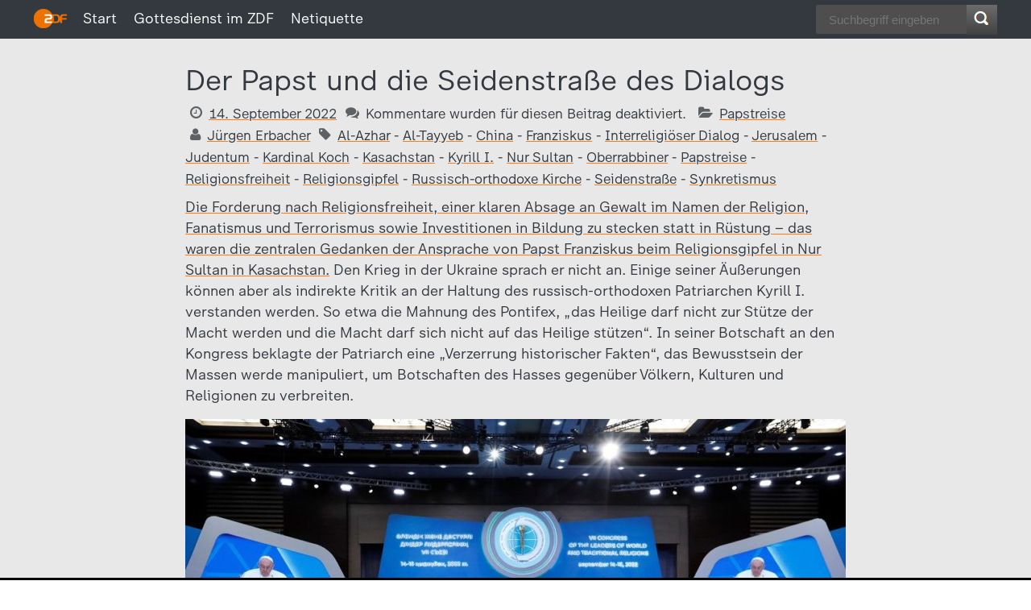

--- FILE ---
content_type: text/html; charset=UTF-8
request_url: https://blog.zdf.de/papstgefluester/2022/09/14/der-papst-und-die-seidenstrasse-des-dialogs/
body_size: 10463
content:
<!-- Header -->
<!DOCTYPE HTML>
<html lang="de-DE">
<head>
	<meta charset="UTF-8">
	<meta name="viewport" content="width=device-width">
  <meta content="IE=edge" http-equiv="X-UA-Compatible">
  <title>Der Papst und die Seidenstraße des Dialogs  |  Papstgeflüster – Das Vatikan-Blog</title>
  <meta name="description" content="Interessantes und Hintergründiges aus dem Vatikan">
  <meta content="Zweites Deutsches Fernsehen (ZDF)" name="publisher">
  <meta content="Zweites Deutsches Fernsehen (ZDF)" name="copyright">
  <meta content="Der Papst und die Seidenstraße des Dialogs  |  Papstgeflüster – Das Vatikan-Blog" property="og:title">
  <meta content="https://blog.zdf.de/papstgefluester/wp-content/uploads/sites/2/2015/09/vatikan_web_1100x700_teaser.jpg" property="og:image">
  <meta content="Interessantes und Hintergründiges aus dem Vatikan"  property="og:description">
  <meta content="article" property="og:type">
  <meta content="https://blog.zdf.de/papstgefluester/2022/09/14/der-papst-und-die-seidenstrasse-des-dialogs/" property="og:url">
  <meta content="https://blog.zdf.de/papstgefluester/wp-content/uploads/sites/2/2015/09/vatikan_web_1100x700_teaser.jpg" name="twitter:image">
  <meta content="summary" name="twitter:card">
  <meta content="Interessantes und Hintergründiges aus dem Vatikan" name="twitter:description">
  <meta content="Der Papst und die Seidenstraße des Dialogs  |  Papstgeflüster – Das Vatikan-Blog" name="twitter:title">
  <link href="/img/favicon.ico" rel="SHORTCUT ICON">
  <link href="/img/apple-touch-icon.png" rel="apple-touch-icon">
	<link rel="profile" href="https://gmpg.org/xfn/11">
	<link rel="pingback" href="https://blog.zdf.de/papstgefluester/xmlrpc.php">
  <script src="/js/jquery.js"></script>
  <script src="/js/skrollr.js"></script>
    <script src="/js/jquery.zdfblog.js"></script>
  <script>$(document).ready(function(){$.initTheStuff();});</script>
	<meta name='robots' content='max-image-preview:large' />
<link rel="alternate" type="application/rss+xml" title="Papstgeflüster – Das Vatikan-Blog &raquo; Feed" href="https://blog.zdf.de/papstgefluester/feed/" />
<link rel="alternate" type="application/rss+xml" title="Papstgeflüster – Das Vatikan-Blog &raquo; Kommentar-Feed" href="https://blog.zdf.de/papstgefluester/kommentare/feed/" />
<link rel='stylesheet' id='style-css' href='https://blog.zdf.de/papstgefluester/wp-content/themes/zdf-neublog/style.css' type='text/css' media='all' />
<link rel="https://api.w.org/" href="https://blog.zdf.de/papstgefluester/wp-json/" /><link rel="alternate" type="application/json" href="https://blog.zdf.de/papstgefluester/wp-json/wp/v2/posts/8439" /><link rel="canonical" href="https://blog.zdf.de/papstgefluester/2022/09/14/der-papst-und-die-seidenstrasse-des-dialogs/" />
<link rel='shortlink' href='https://blog.zdf.de/papstgefluester/?p=8439' />
<link rel="alternate" type="application/json+oembed" href="https://blog.zdf.de/papstgefluester/wp-json/oembed/1.0/embed?url=https%3A%2F%2Fblog.zdf.de%2Fpapstgefluester%2F2022%2F09%2F14%2Fder-papst-und-die-seidenstrasse-des-dialogs%2F" />

<style type="text/css">
/* ≡≡≡≡≡≡≡≡≡≡≡≡≡≡≡≡≡≡≡≡≡≡≡≡≡≡≡≡≡≡≡≡≡≡≡≡≡≡≡≡≡≡≡≡≡≡≡≡≡≡≡≡≡≡≡≡≡≡ */
/* ZDFblog Header-Images */
/* ≡≡≡≡≡≡≡≡≡≡≡≡≡≡≡≡≡≡≡≡≡≡≡≡≡≡≡≡≡≡≡≡≡≡≡≡≡≡≡≡≡≡≡≡≡≡≡≡≡≡≡≡≡≡≡≡≡≡ */
@media screen and (max-width:760px){header{background:#777777 url(http://blog.zdf.de/papstgefluester/wp-content/uploads/sites/2/2015/09/vatikan_web_800x600.jpg) no-repeat fixed 50% 0;}}
@media screen and (min-width:761px) and (max-width:1100px){header{background:#777777 url(http://blog.zdf.de/papstgefluester/wp-content/uploads/sites/2/2015/09/vatikan_web_1100x700.jpg) no-repeat fixed 50% 0;}}
@media screen and (min-width:1100px) {header{background:#777777 url(http://blog.zdf.de/papstgefluester/wp-content/uploads/sites/2/2015/09/vatikan_web_1920x1080.jpg) no-repeat fixed 50% 0;}}

</style>
</head>
<body class="post-template-default single single-post postid-8439 single-format-standard">

  <div id="skrollr-body"></div>
  
  <!-- Pageprogress -->
  <div id="pageprogress">
    <span id="progressspan"></span>
  </div>

  <!-- Navigation -->
  <div id="navigation">
    <div id="navigation-inner">
      <div id="zdf" class="fl" title="Zum Online-Angebot des ZDF"><a href="https://www.zdf.de/" target="_blank"><img src="/img/zdflogo.png"></a></div>
      
      <!-- ZDF Menue -->
      <div class="navi fl"><ul id="deskmenu" class="menu"><li id="menu-item-6" class="menu-item menu-item-type-custom menu-item-object-custom menu-item-home menu-item-6"><a href="http://blog.zdf.de/papstgefluester/">Start</a></li>
<li id="menu-item-5287" class="menu-item menu-item-type-custom menu-item-object-custom menu-item-5287"><a href="https://www.zdf.de/gesellschaft/gottesdienste">Gottesdienst im ZDF</a></li>
<li id="menu-item-8124" class="menu-item menu-item-type-custom menu-item-object-custom menu-item-8124"><a href="https://www.zdf.de/service-und-hilfe/netiquette-104.html">Netiquette</a></li>
</ul></div>      
      <!-- Searchbar -->
      <div id="zdfblog-searchbar">
        <form method="get" id="searchform" action="https://blog.zdf.de/papstgefluester">
         <fieldset id="search">
             <input type="search" required="" placeholder="Suchbegriff eingeben" name="s" id="s">
             <input type="image" src="/img/icon-search.png" alt="Search" id="searchsubmit" title="Suchen">
         </fieldset>
        </form>
      </div>
      <div id="zdfblog-mobile-menue" class="ia"></div>
      <div class="cl"></div>
    </div>
  </div>
  <div id="navigation-mobile" class="cl">
    <div class="mobilenav"><ul id="mobilemenu" class="menu"><li class="menu-item menu-item-type-custom menu-item-object-custom menu-item-home menu-item-6"><a href="http://blog.zdf.de/papstgefluester/">Start</a></li>
<li class="menu-item menu-item-type-custom menu-item-object-custom menu-item-5287"><a href="https://www.zdf.de/gesellschaft/gottesdienste">Gottesdienst im ZDF</a></li>
<li class="menu-item menu-item-type-custom menu-item-object-custom menu-item-8124"><a href="https://www.zdf.de/service-und-hilfe/netiquette-104.html">Netiquette</a></li>
</ul></div>  </div>
  
  <!-- Main Section -->
  <section id="main-content">
 

  <!-- Content -->
		    <section class="zdfblog-post">
				<article id="post-8439">
			<div class="zdfblog-post-main">
        <div class="zdfblog-article-header">
          <h2>Der Papst und die Seidenstraße des Dialogs</h2>
        </div>
      <div class="entry-meta">
  <span class="icon-clock-o"></span><a rel="bookmark" title="Permanentlink zu Der Papst und die Seidenstraße des Dialogs" href="https://blog.zdf.de/papstgefluester/2022/09/14/der-papst-und-die-seidenstrasse-des-dialogs/">14. September 2022</a>
  <span class="icon-comments"></span><span class="comments-link">Kommentare wurden für diesen Beitrag deaktiviert.</span>  <span class="icon-folder-open"></span><a href="https://blog.zdf.de/papstgefluester/kategorie/papstreise/" rel="category tag">Papstreise</a>    <span class="icon-user"></span><a rel="author" title="Zeige alle Artikel von Jürgen Erbacher" href="https://blog.zdf.de/papstgefluester/autor/erbacher-j/" class="url fn n">Jürgen Erbacher</a>
    <span class="icon-tag"></span><a href="https://blog.zdf.de/papstgefluester/schlagwort/al-azhar/" rel="tag">Al-Azhar</a> - <a href="https://blog.zdf.de/papstgefluester/schlagwort/al-tayyeb/" rel="tag">Al-Tayyeb</a> - <a href="https://blog.zdf.de/papstgefluester/schlagwort/china/" rel="tag">China</a> - <a href="https://blog.zdf.de/papstgefluester/schlagwort/franziskus/" rel="tag">Franziskus</a> - <a href="https://blog.zdf.de/papstgefluester/schlagwort/interreligioeser-dialog/" rel="tag">Interreligiöser Dialog</a> - <a href="https://blog.zdf.de/papstgefluester/schlagwort/jerusalem/" rel="tag">Jerusalem</a> - <a href="https://blog.zdf.de/papstgefluester/schlagwort/judentum/" rel="tag">Judentum</a> - <a href="https://blog.zdf.de/papstgefluester/schlagwort/kardinal-koch/" rel="tag">Kardinal Koch</a> - <a href="https://blog.zdf.de/papstgefluester/schlagwort/kasachstan/" rel="tag">Kasachstan</a> - <a href="https://blog.zdf.de/papstgefluester/schlagwort/kyrill-i/" rel="tag">Kyrill I.</a> - <a href="https://blog.zdf.de/papstgefluester/schlagwort/nur-sultan/" rel="tag">Nur Sultan</a> - <a href="https://blog.zdf.de/papstgefluester/schlagwort/oberrabbiner/" rel="tag">Oberrabbiner</a> - <a href="https://blog.zdf.de/papstgefluester/schlagwort/papstreise/" rel="tag">Papstreise</a> - <a href="https://blog.zdf.de/papstgefluester/schlagwort/religionsfreiheit/" rel="tag">Religionsfreiheit</a> - <a href="https://blog.zdf.de/papstgefluester/schlagwort/religionsgipfel/" rel="tag">Religionsgipfel</a> - <a href="https://blog.zdf.de/papstgefluester/schlagwort/russisch-orthodoxe-kirche/" rel="tag">Russisch-orthodoxe Kirche</a> - <a href="https://blog.zdf.de/papstgefluester/schlagwort/seidenstrasse/" rel="tag">Seidenstraße</a> - <a href="https://blog.zdf.de/papstgefluester/schlagwort/synkretismus/" rel="tag">Synkretismus</a></div>

				<div class="zdfblog-post">
					<p><a href="https://www.vatican.va/content/francesco/de/speeches/2022/september/documents/20220914-kazakhstan-congresso.html" target="_blank" rel="noopener">Die Forderung nach Religionsfreiheit, einer klaren Absage an Gewalt im Namen der Religion, Fanatismus und Terrorismus sowie Investitionen in Bildung zu stecken statt in Rüstung – das waren die zentralen Gedanken der Ansprache von Papst Franziskus beim Religionsgipfel in Nur Sultan in Kasachstan.</a> Den Krieg in der Ukraine sprach er nicht an. Einige seiner Äußerungen können aber als indirekte Kritik an der Haltung des russisch-orthodoxen Patriarchen Kyrill I. verstanden werden. So etwa die Mahnung des Pontifex, „das Heilige darf nicht zur Stütze der Macht werden und die Macht darf sich nicht auf das Heilige stützen“. In seiner Botschaft an den Kongress beklagte der Patriarch eine „Verzerrung historischer Fakten“, das Bewusstsein der Massen werde manipuliert, um Botschaften des Hasses gegenüber Völkern, Kulturen und Religionen zu verbreiten.</p>
<div class="zdfblog-caption-container"><div id="attachment_8440" class="wp-caption alignnone"><a href="https://blog.zdf.de/papstgefluester/wp-content/uploads/sites/2/2022/09/22-3576833ReutersSINU14_09_2022Pope_Francis_visits_Kazakhstan.jpg"><img decoding="async" class="size-medium wp-image-8440" src="https://blog.zdf.de/papstgefluester/wp-content/uploads/sites/2/2022/09/22-3576833ReutersSINU14_09_2022Pope_Francis_visits_Kazakhstan-820x546.jpg" alt="" width="820" height="546" srcset="https://blog.zdf.de/papstgefluester/wp-content/uploads/sites/2/2022/09/22-3576833ReutersSINU14_09_2022Pope_Francis_visits_Kazakhstan-820x546.jpg 820w, https://blog.zdf.de/papstgefluester/wp-content/uploads/sites/2/2022/09/22-3576833ReutersSINU14_09_2022Pope_Francis_visits_Kazakhstan.jpg 1000w" sizes="(max-width: 820px) 100vw, 820px" /></a><p class="wp-caption-text" style="width:820px;">80 Delegationen waren beim 7. Kongress der traditionellen und weltweiten Religionen in Nur Sultan vertreten. (Quelle: reuters)</p></div></div>
<p><span id="more-8439"></span></p>
<h4>Treffen mit russisch-orthodoxer Delegation</h4>
<p>Es war ein beeindruckendes Bild, das sich am Morgen im Palast der Unabhängigkeit in der kasachischen Hauptstadt Nur Sultan bot. Um einen riesigen Tisch versammelten sich Vertreter unterschiedlichster Religionen. Schiiten und Sunniten, Juden, Christen, Buddhisten und Hindus, Vertreter der Bahai, des Shintoismus, Daoismus und Jainismus, um nur einige zu nennen. Die beiden Oberrabbiner Israels, Rabbi David Lau und Rabbi Yitzhak Yosef, saßen ebenso mit am Tisch, wie der Großscheich der Al-Azhar-Universität Ahmed Al Tayyeb. Auch wenn die Details der einzelnen Beiträge sicherlich nicht die Zustimmung aller fanden, so war man gewillt, einander zuzuhören. Einen echten Dialog gab es nicht. Vorbereitete Statements wurden vorgetragen; morgen soll es eine gemeinsame Abschlusserklärung geben.</p>
<p>Entscheidend sind bei solchen Veranstaltungen die Begegnungen am Rande. Und so nutzte auch Papst Franziskus die Gelegenheit zu bilateralen Gesprächen unter anderem mit den beiden Oberrabbinern, dem Großscheich der Al-Azhar und den Vertretern der russisch-orthodoxen Kirche. Die Delegation wurde durch den Leiter des Außenamts, Metropolit Antony Volokolamskii, angeführt. Er hatte den Papst erst vor wenigen Wochen in Rom getroffen. Kardinal Kurt Koch, der vatikanische Ökumeneminister, erklärte am Rande des Kongresses, dass es wichtig sei, Gesprächskanäle zwischen dem Vatikan und der Russisch-orthodoxen Kirche offen zu halten. Zur Absage der Teilnahme des Patriarchen konnte er keine weiteren Angaben machen.</p>
<p>Dieser hatte angegeben, dass ein Treffen mit dem Papst nicht am Rande einer Tagung stattfinden könne, sondern einen eigenen Ort brauche und gut vorbereitet sein müsse. Von vatikanischer Seite hingegen hätte man es begrüßt, wenn mit einem Treffen am Rande des Besuchs in Nur Sultan ein erster Schritt hätte gemacht werden können. Die Zeit für große Gesten scheint noch nicht reif, ist zwischen den Zeilen in den Gesprächen mit Vatikanvertretern zu hören. Ob die Absage aus Moskau eine Replik darauf ist, dass der Vatikan ein Treffen der beiden Kirchenmänner Mitte Juni in Jerusalem abgesagt hat, bleibt Spekulation. Damals hatte Rom eine Begegnung angesichts der Krieges in der Ukraine als nicht angebracht angesehen und die Vorbereitungen gestoppt.</p>
<h4>Neue Seidenstraße des Dialogs</h4>
<p>Franziskus nutzte den Tag des Besuchs des chinesischen Staatspräsident Xi Jinping in Nur Sultan, um eine alternative Seidenstraße vorzuschlagen. Bei der solle es nicht um den Wert des Handels gehen, „sondern um die menschlichen Beziehungen […]: um den Respekt, um die Ehrlichkeit des Dialogs, um den unabdingbaren Wert eines jeden, um die Zusammenarbeit; ein geschwisterlicher Weg, der dazu dient, gemeinsam auf den Frieden zuzugehen“. Eine zentrale Rolle sieht er dabei bei den Religionen, die nicht „ein Problem, sondern Teil der Lösung für ein harmonisches Zusammenleben“ seien. Dazu brauche es in erster Linie Religionsfreiheit, die sich nicht nur auf eine freie Religionsausübung beschränken dürfe. Der eigene Glaube müsse öffentlich bezeugt werden können, ohne ihn anderen aufzuzwingen. „Das ist die gute Praxis der Verkündigung, die sich von Proselytismus und Indoktrination unterscheidet, von denen sich alle fernhalten sollten.“ Er kritisierte die Vorstellung, Religion ins Private abzudrängen. Damit beraube sich die Gesellschaft eines „außerordentlichen Reichtums“.</p>
<p>Franziskus warnte davor, „in falsche Allmachtsphantasien zu verfallen“ die durch technische und wirtschaftliche Fortschritte hervorgerufen würden und mahnte: „Solange Ungleichheit und Ungerechtigkeit wüten, werden schlimmere Viren als Covid nicht aufhören: jene des Hasses, der Gewalt und des Terrorismus.“ Mit Blick auf den Frieden brauche es einen „Ruck“, der von den Religionen kommen müsse. Wie könnten Menschen zum Dialog und Respekt motiviert werden, wenn die Religionen sich nicht aktiv für den Frieden einsetzten, fragte der Pontifex in die Runde. „Bemühen wir uns gemeinsam, eingedenk der Schrecken und Irrtümer der Vergangenheit, dass der Allmächtige nie wieder zur Geisel menschlichen Machtstrebens wird“, forderte Franziskus.</p>
<h4>Provokationen nicht ausgeschlossen</h4>
<p>Er kritisierte eine anmaßende Haltung, sich selbst für gerecht zu halten und nichts von den anderen lernen zu wollen. „Befreien wir uns von jenen beschränkten und zerstörerischen Vorstellungen, die den Namen Gottes durch Starrheit, Verschlossenheit und Extremismen beleidigen und ihn durch Hass, Fanatismus und Terrorismus entweihen und damit auch das Bild des Menschen entstellen.“ Weil der Friede Frucht einer beständigen Erziehung sei, forderte er, in Bildung zu investieren, nicht in Rüstung. Scharf kritisierte er, dass „jeden Tag ungeborene Babys und Kinder, Migranten und alte Menschen entsorgt werden, geopfert auf dem Altar des Profits, umhüllt vom frevelhaften Weihrauch der Gleichgültigkeit“.</p>
<p>Die Worte von Franziskus sind gewohnt provokant. Im gleichen Atemzug wirbt er für Toleranz und gegenseitigen Respekt. Das Verhältnis der Religionen möge nicht durch Misstrauen und falsche Absichten geprägt sein, sondern durch „häufigen Dialog und klare Aufrichtigkeit der Absichten“, so Franziskus am Ende seiner programmatischen Rede. „Suchen wir nicht nach falschen, versöhnlichen Synkretismen, sondern bewahren wir unsere Identitäten in Offenheit für den Mut zum Anderssein und für die geschwisterliche Begegnung.“ Die Grenzen einer Veranstaltung wie der von Nur Sultan zeigte sich gleich beim nächsten Redner: Großscheich Ahmed al-Tayyib. Herzlich hatten er und der Papst sich bei der Ankunft begrüßt. Mit ernster Miene sprach der sunnitische Geistliche über den Verfall der Moral in der heutigen Zeit, verwerfliche sexuelle Freiheiten, verurteilte scharf Homosexualität mit einem Vergleich, der eigentlich nicht unwidersprochen hätte stehen bleiben dürfen. Doch Dialog war an diesem Morgen im Plenum nicht vorgesehen.</p>
<div id='gallery-1' class='gallery galleryid-8439 gallery-columns-2 gallery-size-thumbnail'><dl class='gallery-item'>
			<dt class='gallery-icon landscape'>
				<a href='https://blog.zdf.de/papstgefluester/2022/09/14/der-papst-und-die-seidenstrasse-des-dialogs/fahnen-3/'><img width="400" height="400" src="https://blog.zdf.de/papstgefluester/wp-content/uploads/sites/2/2022/09/Fahnen-400x400.jpg" class="attachment-thumbnail size-thumbnail" alt="" decoding="async" loading="lazy" aria-describedby="gallery-1-8449" /></a>
			</dt>
				<dd class='wp-caption-text gallery-caption' id='gallery-1-8449'>
				In der Stadt wechselten sich vatikanische und chinesische Fahnen ab. Denn auch Chinas Staatspräsident war heute in der Stadt. (Quelle: Erbacher)
				</dd></dl><dl class='gallery-item'>
			<dt class='gallery-icon landscape'>
				<a href='https://blog.zdf.de/papstgefluester/2022/09/14/der-papst-und-die-seidenstrasse-des-dialogs/frieden-5/'><img width="400" height="400" src="https://blog.zdf.de/papstgefluester/wp-content/uploads/sites/2/2022/09/Frieden-400x400.jpg" class="attachment-thumbnail size-thumbnail" alt="" decoding="async" loading="lazy" aria-describedby="gallery-1-8450" /></a>
			</dt>
				<dd class='wp-caption-text gallery-caption' id='gallery-1-8450'>
				Der Grund des heutigen Treffens. (Quelle: Erbacher)
				</dd></dl><br style="clear: both" /><dl class='gallery-item'>
			<dt class='gallery-icon landscape'>
				<a href='https://blog.zdf.de/papstgefluester/2022/09/14/der-papst-und-die-seidenstrasse-des-dialogs/pyramide2/'><img width="400" height="400" src="https://blog.zdf.de/papstgefluester/wp-content/uploads/sites/2/2022/09/Pyramide2-400x400.jpg" class="attachment-thumbnail size-thumbnail" alt="" decoding="async" loading="lazy" aria-describedby="gallery-1-8459" /></a>
			</dt>
				<dd class='wp-caption-text gallery-caption' id='gallery-1-8459'>
				Normalerweise findet das Religionstreffen alle drei Jahre im &#8222;Palast des Friedens und der Versöhnung&#8220; statt. (Quelle: Erbacher)
				</dd></dl><dl class='gallery-item'>
			<dt class='gallery-icon landscape'>
				<a href='https://blog.zdf.de/papstgefluester/2022/09/14/der-papst-und-die-seidenstrasse-des-dialogs/palast-10/'><img width="400" height="400" src="https://blog.zdf.de/papstgefluester/wp-content/uploads/sites/2/2022/09/Palast-1-400x400.jpg" class="attachment-thumbnail size-thumbnail" alt="" decoding="async" loading="lazy" aria-describedby="gallery-1-8462" /></a>
			</dt>
				<dd class='wp-caption-text gallery-caption' id='gallery-1-8462'>
				Dieses Jahr fand er im &#8222;Palast der Unabhängigkeit&#8220; statt. (Quelle: Erbacher)
				</dd></dl><br style="clear: both" /><dl class='gallery-item'>
			<dt class='gallery-icon landscape'>
				<a href='https://blog.zdf.de/papstgefluester/2022/09/14/der-papst-und-die-seidenstrasse-des-dialogs/moschee-4/'><img width="400" height="400" src="https://blog.zdf.de/papstgefluester/wp-content/uploads/sites/2/2022/09/Moschee-400x400.jpg" class="attachment-thumbnail size-thumbnail" alt="" decoding="async" loading="lazy" aria-describedby="gallery-1-8463" /></a>
			</dt>
				<dd class='wp-caption-text gallery-caption' id='gallery-1-8463'>
				70% der 19 Millionen Einwohner Kasachstans sind Muslime. (Quelle: Erbacher)
				</dd></dl><dl class='gallery-item'>
			<dt class='gallery-icon landscape'>
				<a href='https://blog.zdf.de/papstgefluester/2022/09/14/der-papst-und-die-seidenstrasse-des-dialogs/jurte/'><img width="400" height="400" src="https://blog.zdf.de/papstgefluester/wp-content/uploads/sites/2/2022/09/Jurte-400x400.jpg" class="attachment-thumbnail size-thumbnail" alt="" decoding="async" loading="lazy" aria-describedby="gallery-1-8452" /></a>
			</dt>
				<dd class='wp-caption-text gallery-caption' id='gallery-1-8452'>
				Ein Modell in der Vorhalle des Palasts der Unabhängigkeit. (Quelle: Erbacher)
				</dd></dl><br style="clear: both" /><dl class='gallery-item'>
			<dt class='gallery-icon landscape'>
				<a href='https://blog.zdf.de/papstgefluester/2022/09/14/der-papst-und-die-seidenstrasse-des-dialogs/platz-9/'><img width="400" height="400" src="https://blog.zdf.de/papstgefluester/wp-content/uploads/sites/2/2022/09/Platz-400x400.jpg" class="attachment-thumbnail size-thumbnail" alt="" decoding="async" loading="lazy" aria-describedby="gallery-1-8457" /></a>
			</dt>
				<dd class='wp-caption-text gallery-caption' id='gallery-1-8457'>
				Wasser, Apfelsaft und etwas Nervennahrung für die Teilnehmer des Religionstreffens. (Quelle: Erbacher) 
				</dd></dl><dl class='gallery-item'>
			<dt class='gallery-icon landscape'>
				<a href='https://blog.zdf.de/papstgefluester/2022/09/14/der-papst-und-die-seidenstrasse-des-dialogs/delegation-7/'><img width="400" height="400" src="https://blog.zdf.de/papstgefluester/wp-content/uploads/sites/2/2022/09/Delegation-1-400x400.jpg" class="attachment-thumbnail size-thumbnail" alt="" decoding="async" loading="lazy" aria-describedby="gallery-1-8447" /></a>
			</dt>
				<dd class='wp-caption-text gallery-caption' id='gallery-1-8447'>
				Aus Israel kam eine hochrangige jüdische Delegation zu dem Treffen. (Quelle: Erbacher)
				</dd></dl><br style="clear: both" /><dl class='gallery-item'>
			<dt class='gallery-icon landscape'>
				<a href='https://blog.zdf.de/papstgefluester/2022/09/14/der-papst-und-die-seidenstrasse-des-dialogs/vorab/'><img width="400" height="400" src="https://blog.zdf.de/papstgefluester/wp-content/uploads/sites/2/2022/09/Vorab-400x400.jpg" class="attachment-thumbnail size-thumbnail" alt="" decoding="async" loading="lazy" aria-describedby="gallery-1-8460" /></a>
			</dt>
				<dd class='wp-caption-text gallery-caption' id='gallery-1-8460'>
				Letzte Absprachen vor dem Beginn des Treffens. (Quelle: Erbacher)
				</dd></dl><dl class='gallery-item'>
			<dt class='gallery-icon landscape'>
				<a href='https://blog.zdf.de/papstgefluester/2022/09/14/der-papst-und-die-seidenstrasse-des-dialogs/bekannte/'><img width="400" height="400" src="https://blog.zdf.de/papstgefluester/wp-content/uploads/sites/2/2022/09/Bekannte-400x400.jpg" class="attachment-thumbnail size-thumbnail" alt="" decoding="async" loading="lazy" aria-describedby="gallery-1-8446" /></a>
			</dt>
				<dd class='wp-caption-text gallery-caption' id='gallery-1-8446'>
				Herzlich war die Begrüßung zwischen Papst und Großscheich. (Quelle: Erbacher)
				</dd></dl><br style="clear: both" /><dl class='gallery-item'>
			<dt class='gallery-icon landscape'>
				<a href='https://blog.zdf.de/papstgefluester/2022/09/14/der-papst-und-die-seidenstrasse-des-dialogs/zuhoerer-3/'><img width="400" height="400" src="https://blog.zdf.de/papstgefluester/wp-content/uploads/sites/2/2022/09/Zuhörer-400x400.jpg" class="attachment-thumbnail size-thumbnail" alt="" decoding="async" loading="lazy" aria-describedby="gallery-1-8461" /></a>
			</dt>
				<dd class='wp-caption-text gallery-caption' id='gallery-1-8461'>
				Von den  80 Vertretern am Tisch waren nur sechs Frauen. (Quelle: Erbacher)
				</dd></dl><dl class='gallery-item'>
			<dt class='gallery-icon landscape'>
				<a href='https://blog.zdf.de/papstgefluester/2022/09/14/der-papst-und-die-seidenstrasse-des-dialogs/expo/'><img width="400" height="400" src="https://blog.zdf.de/papstgefluester/wp-content/uploads/sites/2/2022/09/Expo-400x400.jpg" class="attachment-thumbnail size-thumbnail" alt="" decoding="async" loading="lazy" aria-describedby="gallery-1-8448" /></a>
			</dt>
				<dd class='wp-caption-text gallery-caption' id='gallery-1-8448'>
				Der Gottesdienst fan am Nachmittag auf dem ehemaligen Expo-Gelände statt. (Quelle: Erbacher)
				</dd></dl><br style="clear: both" /><dl class='gallery-item'>
			<dt class='gallery-icon landscape'>
				<a href='https://blog.zdf.de/papstgefluester/2022/09/14/der-papst-und-die-seidenstrasse-des-dialogs/papamobil-31/'><img width="400" height="400" src="https://blog.zdf.de/papstgefluester/wp-content/uploads/sites/2/2022/09/Papamobil-400x400.jpg" class="attachment-thumbnail size-thumbnail" alt="" decoding="async" loading="lazy" aria-describedby="gallery-1-8456" /></a>
			</dt>
				<dd class='wp-caption-text gallery-caption' id='gallery-1-8456'>
				Bei der Rundfahrt des Papamobils blieb es ehrfürchtig still. Das gab es noch nie so. (Quelle: Erbacher)
				</dd></dl><dl class='gallery-item'>
			<dt class='gallery-icon landscape'>
				<a href='https://blog.zdf.de/papstgefluester/2022/09/14/der-papst-und-die-seidenstrasse-des-dialogs/jubel-12/'><img width="400" height="400" src="https://blog.zdf.de/papstgefluester/wp-content/uploads/sites/2/2022/09/Jubel-400x400.jpg" class="attachment-thumbnail size-thumbnail" alt="" decoding="async" loading="lazy" aria-describedby="gallery-1-8451" /></a>
			</dt>
				<dd class='wp-caption-text gallery-caption' id='gallery-1-8451'>
				Nur vereinzelt gab es verhaltenen Jubel. (Quelle: Erbacher)
				</dd></dl><br style="clear: both" /><dl class='gallery-item'>
			<dt class='gallery-icon landscape'>
				<a href='https://blog.zdf.de/papstgefluester/2022/09/14/der-papst-und-die-seidenstrasse-des-dialogs/menge-13/'><img width="400" height="400" src="https://blog.zdf.de/papstgefluester/wp-content/uploads/sites/2/2022/09/Menge-400x400.jpg" class="attachment-thumbnail size-thumbnail" alt="" decoding="async" loading="lazy" aria-describedby="gallery-1-8453" /></a>
			</dt>
				<dd class='wp-caption-text gallery-caption' id='gallery-1-8453'>
				Laut offiziellen Angaben kamen 6.000 Gläubige zur Messe mit dem Papst. (Quelle: Erbacher)
				</dd></dl><dl class='gallery-item'>
			<dt class='gallery-icon landscape'>
				<a href='https://blog.zdf.de/papstgefluester/2022/09/14/der-papst-und-die-seidenstrasse-des-dialogs/anziehen/'><img width="400" height="400" src="https://blog.zdf.de/papstgefluester/wp-content/uploads/sites/2/2022/09/Anziehen-400x400.jpg" class="attachment-thumbnail size-thumbnail" alt="" decoding="async" loading="lazy" aria-describedby="gallery-1-8444" /></a>
			</dt>
				<dd class='wp-caption-text gallery-caption' id='gallery-1-8444'>
				Egal ob im Petersdom oder auf Reisen, das Ankleiden des Papstes wird immer öffentlich vollzogen. (Quelle: Erbacher)
				</dd></dl><br style="clear: both" /><dl class='gallery-item'>
			<dt class='gallery-icon landscape'>
				<a href='https://blog.zdf.de/papstgefluester/2022/09/14/der-papst-und-die-seidenstrasse-des-dialogs/predigt-12/'><img width="400" height="400" src="https://blog.zdf.de/papstgefluester/wp-content/uploads/sites/2/2022/09/Predigt-400x400.jpg" class="attachment-thumbnail size-thumbnail" alt="" decoding="async" loading="lazy" aria-describedby="gallery-1-8458" /></a>
			</dt>
				<dd class='wp-caption-text gallery-caption' id='gallery-1-8458'>
				Beim Gottesdienst erinnerte Franziskus an die Zeit der &#8222;atheistischen Verfolgung&#8220; und &#8222;religiösen Unterdrückung&#8220; im Land. (Quelle: Erbacher) 
				</dd></dl><dl class='gallery-item'>
			<dt class='gallery-icon landscape'>
				<a href='https://blog.zdf.de/papstgefluester/2022/09/14/der-papst-und-die-seidenstrasse-des-dialogs/altar3/'><img width="400" height="400" src="https://blog.zdf.de/papstgefluester/wp-content/uploads/sites/2/2022/09/Altar3-400x400.jpg" class="attachment-thumbnail size-thumbnail" alt="" decoding="async" loading="lazy" aria-describedby="gallery-1-8441" /></a>
			</dt>
				<dd class='wp-caption-text gallery-caption' id='gallery-1-8441'>
				Die Altarbühne greift das Motiv der Jurte auf. (Quelle: Erbacher)
				</dd></dl><br style="clear: both" />
		</div>

          
    <section class="social-media">
      <ul class="social-buttons">
        <li><a href="http://twitter.com/share" class="socialite twitter-share" data-text="Der Papst und die Seidenstraße des Dialogs" data-url="https://blog.zdf.de/papstgefluester/2022/09/14/der-papst-und-die-seidenstrasse-des-dialogs/" data-count="vertical" rel="nofollow" target="_blank"><span class="icon-twitter"></span>Auf Twitter teilen</a></li>
        <li><a href="https://plus.google.com/share?url=https://blog.zdf.de/papstgefluester/2022/09/14/der-papst-und-die-seidenstrasse-des-dialogs/" class="socialite googleplus-one" data-size="tall" data-href="https://blog.zdf.de/papstgefluester/2022/09/14/der-papst-und-die-seidenstrasse-des-dialogs/" rel="nofollow" target="_blank"><span class="icon-google-plus"></span>Auf Google+ teilen</a></li>
        <li><a href="http://www.facebook.com/sharer.php?u=https://blog.zdf.de/papstgefluester/2022/09/14/der-papst-und-die-seidenstrasse-des-dialogs/&amp;t=Der Papst und die Seidenstraße des Dialogs" class="socialite facebook-like" data-href="https://blog.zdf.de/papstgefluester/2022/09/14/der-papst-und-die-seidenstrasse-des-dialogs/" data-send="false" data-layout="box_count" data-width="60" data-show-faces="false" rel="nofollow" target="_blank"><span class="icon-facebook"></span>Auf Facebook teilen</a></li>
      </ul>
      <div class="cl"></div>
    </section>

          
	        <section class="author-info">
          <img alt='Autorenbild' src='http://blog.zdf.de/papstgefluester/wp-content/uploads/sites/2/2019/09/Jürgen-Erbacher_avatar_1568472348-144x144.jpg' class='avatar avatar-144 photo' height='144' width='144' />          <h4><a href="https://blog.zdf.de/papstgefluester/autor/erbacher-j/">
				  Jürgen Erbacher            </a> 
          </h4>
          <p class="author-info">
            Seit August 2024 leite ich die ZDF-Redaktion "Religion und Leben", in der die Redaktion "Kirche und Leben katholisch", deren Leiter ich seit Juli 2018 war, aufgegangen ist. Für das ZDF arbeite ich seit 2005 und berichte über Papst, Vatikan, Theologie und katholische Kirche. Dafür pendle ich regelmäßig zwischen Mainz und Rom - meiner zweiten Heimat. Dort habe ich vor meiner ZDF-Zeit mehrere Jahre gelebt und für Radio Vatikan gearbeitet. Studiert habe ich Politikwissenschaft und Katholische Theologie in Freiburg i.Br. und Rom.          </p>
         <div class="cl"><a class="show-author-post" href="https://blog.zdf.de/papstgefluester/autor/erbacher-j/">Alle Beiträge von
           Jürgen Erbacher            anzeigen</a></div> 
      </section>
              <section class="comments">
  <div class="comment-list">
      </div>
  <div class="cl"></div>
</section>
<section class="comment-reply">
</section>
  				</div>
			</div> 
		</article> 
		    </section>    
				
</section>
  <footer id="zdfblog-footer">
  
    <!-- Widgets im Footer -->
        <section class="zdfblog-widgets-footer">
  	  <div class="zdf-widget"><h3>Letzte Kommentare</h3><ul id="recentcomments"><li class="recentcomments"><span class="comment-author-link">prospero</span> bei <a href="https://blog.zdf.de/papstgefluester/2025/12/25/papst-frieden-im-kleinen-und-im-grossen/#comment-11693">Papst: Frieden im Kleinen und im Großen</a></li><li class="recentcomments"><span class="comment-author-link">Novalis</span> bei <a href="https://blog.zdf.de/papstgefluester/2025/12/25/papst-frieden-im-kleinen-und-im-grossen/#comment-11692">Papst: Frieden im Kleinen und im Großen</a></li><li class="recentcomments"><span class="comment-author-link">Novalis</span> bei <a href="https://blog.zdf.de/papstgefluester/2025/12/25/papst-frieden-im-kleinen-und-im-grossen/#comment-11691">Papst: Frieden im Kleinen und im Großen</a></li><li class="recentcomments"><span class="comment-author-link">Novalis</span> bei <a href="https://blog.zdf.de/papstgefluester/2025/12/25/papst-frieden-im-kleinen-und-im-grossen/#comment-11690">Papst: Frieden im Kleinen und im Großen</a></li><li class="recentcomments"><span class="comment-author-link">prospero</span> bei <a href="https://blog.zdf.de/papstgefluester/2025/12/25/papst-frieden-im-kleinen-und-im-grossen/#comment-11689">Papst: Frieden im Kleinen und im Großen</a></li></ul></div>
		<div class="zdf-widget">
		<h3>Letzte Beiträge</h3>
		<ul>
											<li>
					<a href="https://blog.zdf.de/papstgefluester/2025/12/25/papst-frieden-im-kleinen-und-im-grossen/">Papst: Frieden im Kleinen und im Großen</a>
									</li>
											<li>
					<a href="https://blog.zdf.de/papstgefluester/2025/12/02/papstreise-endet-mit-eindringlichem-friedensappell/">Papstreise endet mit eindringlichem Friedensappell</a>
									</li>
											<li>
					<a href="https://blog.zdf.de/papstgefluester/2025/11/30/leo-xiv-und-der-tanz-des-friedens/">Leo XIV. und der Tanz des Friedens</a>
									</li>
											<li>
					<a href="https://blog.zdf.de/papstgefluester/2025/11/29/der-papst-zwischen-moschee-kirchengipfel-und-bad-in-der-menge/">Der Papst zwischen Moschee, Kirchengipfel und Bad in der Menge</a>
									</li>
											<li>
					<a href="https://blog.zdf.de/papstgefluester/2025/11/28/papst-aergernis-der-spaltung-ueberwinden/">Papst: Ärgernis der Spaltung überwinden</a>
									</li>
					</ul>

		</div><div class="zdf-widget"><h3>Schlagwörter</h3><div class="tagcloud"><a href="https://blog.zdf.de/papstgefluester/schlagwort/afrika/" class="tag-cloud-link tag-link-27 tag-link-position-1" style="font-size: 14.71875px;" aria-label="Afrika (51 Einträge)">Afrika</a>
<a href="https://blog.zdf.de/papstgefluester/schlagwort/argentinien/" class="tag-cloud-link tag-link-65 tag-link-position-2" style="font-size: 13.9375px;" aria-label="Argentinien (46 Einträge)">Argentinien</a>
<a href="https://blog.zdf.de/papstgefluester/schlagwort/asien/" class="tag-cloud-link tag-link-69 tag-link-position-3" style="font-size: 13px;" aria-label="Asien (40 Einträge)">Asien</a>
<a href="https://blog.zdf.de/papstgefluester/schlagwort/benedikt-xvi/" class="tag-cloud-link tag-link-94 tag-link-position-4" style="font-size: 25.8125px;" aria-label="Benedikt XVI (267 Einträge)">Benedikt XVI</a>
<a href="https://blog.zdf.de/papstgefluester/schlagwort/bischofssynode/" class="tag-cloud-link tag-link-135 tag-link-position-5" style="font-size: 21.4375px;" aria-label="Bischofssynode (139 Einträge)">Bischofssynode</a>
<a href="https://blog.zdf.de/papstgefluester/schlagwort/deutsche-bischofskonferenz/" class="tag-cloud-link tag-link-211 tag-link-position-6" style="font-size: 22.0625px;" aria-label="Deutsche Bischofskonferenz (154 Einträge)">Deutsche Bischofskonferenz</a>
<a href="https://blog.zdf.de/papstgefluester/schlagwort/ehe-und-familie/" class="tag-cloud-link tag-link-238 tag-link-position-7" style="font-size: 19.25px;" aria-label="Ehe und Familie (101 Einträge)">Ehe und Familie</a>
<a href="https://blog.zdf.de/papstgefluester/schlagwort/europa/" class="tag-cloud-link tag-link-304 tag-link-position-8" style="font-size: 13.625px;" aria-label="Europa (44 Einträge)">Europa</a>
<a href="https://blog.zdf.de/papstgefluester/schlagwort/fluechtlinge/" class="tag-cloud-link tag-link-348 tag-link-position-9" style="font-size: 13.78125px;" aria-label="Flüchtlinge (45 Einträge)">Flüchtlinge</a>
<a href="https://blog.zdf.de/papstgefluester/schlagwort/franziskus/" class="tag-cloud-link tag-link-356 tag-link-position-10" style="font-size: 33px;" aria-label="Franziskus (782 Einträge)">Franziskus</a>
<a href="https://blog.zdf.de/papstgefluester/schlagwort/frauen/" class="tag-cloud-link tag-link-358 tag-link-position-11" style="font-size: 14.09375px;" aria-label="Frauen (47 Einträge)">Frauen</a>
<a href="https://blog.zdf.de/papstgefluester/schlagwort/frieden/" class="tag-cloud-link tag-link-366 tag-link-position-12" style="font-size: 19.09375px;" aria-label="Frieden (98 Einträge)">Frieden</a>
<a href="https://blog.zdf.de/papstgefluester/schlagwort/glaubenskongregation/" class="tag-cloud-link tag-link-405 tag-link-position-13" style="font-size: 14.5625px;" aria-label="Glaubenskongregation (50 Einträge)">Glaubenskongregation</a>
<a href="https://blog.zdf.de/papstgefluester/schlagwort/homosexualitaet/" class="tag-cloud-link tag-link-453 tag-link-position-14" style="font-size: 16.4375px;" aria-label="Homosexualität (67 Einträge)">Homosexualität</a>
<a href="https://blog.zdf.de/papstgefluester/schlagwort/ii-vatikanisches-konzil/" class="tag-cloud-link tag-link-464 tag-link-position-15" style="font-size: 16.4375px;" aria-label="II. Vatikanisches Konzil (66 Einträge)">II. Vatikanisches Konzil</a>
<a href="https://blog.zdf.de/papstgefluester/schlagwort/interreligioeser-dialog/" class="tag-cloud-link tag-link-474 tag-link-position-16" style="font-size: 17.6875px;" aria-label="Interreligiöser Dialog (80 Einträge)">Interreligiöser Dialog</a>
<a href="https://blog.zdf.de/papstgefluester/schlagwort/johannes-paul-ii/" class="tag-cloud-link tag-link-496 tag-link-position-17" style="font-size: 20.03125px;" aria-label="Johannes Paul II. (114 Einträge)">Johannes Paul II.</a>
<a href="https://blog.zdf.de/papstgefluester/schlagwort/jugend/" class="tag-cloud-link tag-link-508 tag-link-position-18" style="font-size: 13.9375px;" aria-label="Jugend (46 Einträge)">Jugend</a>
<a href="https://blog.zdf.de/papstgefluester/schlagwort/kardinal-kasper/" class="tag-cloud-link tag-link-568 tag-link-position-19" style="font-size: 13.9375px;" aria-label="Kardinal Kasper (46 Einträge)">Kardinal Kasper</a>
<a href="https://blog.zdf.de/papstgefluester/schlagwort/kardinal-marx/" class="tag-cloud-link tag-link-575 tag-link-position-20" style="font-size: 20.03125px;" aria-label="Kardinal Marx (113 Einträge)">Kardinal Marx</a>
<a href="https://blog.zdf.de/papstgefluester/schlagwort/kardinal-mueller/" class="tag-cloud-link tag-link-578 tag-link-position-21" style="font-size: 14.25px;" aria-label="Kardinal Müller (48 Einträge)">Kardinal Müller</a>
<a href="https://blog.zdf.de/papstgefluester/schlagwort/kardinal-pell/" class="tag-cloud-link tag-link-587 tag-link-position-22" style="font-size: 13.78125px;" aria-label="Kardinal Pell (45 Einträge)">Kardinal Pell</a>
<a href="https://blog.zdf.de/papstgefluester/schlagwort/kardinal-woelki/" class="tag-cloud-link tag-link-614 tag-link-position-23" style="font-size: 14.09375px;" aria-label="Kardinal Woelki (47 Einträge)">Kardinal Woelki</a>
<a href="https://blog.zdf.de/papstgefluester/schlagwort/kardinaele/" class="tag-cloud-link tag-link-616 tag-link-position-24" style="font-size: 16.75px;" aria-label="Kardinäle (69 Einträge)">Kardinäle</a>
<a href="https://blog.zdf.de/papstgefluester/schlagwort/konklave/" class="tag-cloud-link tag-link-664 tag-link-position-25" style="font-size: 15.34375px;" aria-label="Konklave (56 Einträge)">Konklave</a>
<a href="https://blog.zdf.de/papstgefluester/schlagwort/konsistorium/" class="tag-cloud-link tag-link-665 tag-link-position-26" style="font-size: 13.3125px;" aria-label="Konsistorium (42 Einträge)">Konsistorium</a>
<a href="https://blog.zdf.de/papstgefluester/schlagwort/korruption/" class="tag-cloud-link tag-link-671 tag-link-position-27" style="font-size: 13px;" aria-label="Korruption (40 Einträge)">Korruption</a>
<a href="https://blog.zdf.de/papstgefluester/schlagwort/krieg/" class="tag-cloud-link tag-link-678 tag-link-position-28" style="font-size: 17.0625px;" aria-label="Krieg (73 Einträge)">Krieg</a>
<a href="https://blog.zdf.de/papstgefluester/schlagwort/kurienreform/" class="tag-cloud-link tag-link-689 tag-link-position-29" style="font-size: 14.875px;" aria-label="Kurienreform (53 Einträge)">Kurienreform</a>
<a href="https://blog.zdf.de/papstgefluester/schlagwort/lateinamerika/" class="tag-cloud-link tag-link-699 tag-link-position-30" style="font-size: 13.15625px;" aria-label="Lateinamerika (41 Einträge)">Lateinamerika</a>
<a href="https://blog.zdf.de/papstgefluester/schlagwort/migration/" class="tag-cloud-link tag-link-763 tag-link-position-31" style="font-size: 14.71875px;" aria-label="Migration (52 Einträge)">Migration</a>
<a href="https://blog.zdf.de/papstgefluester/schlagwort/missbrauch/" class="tag-cloud-link tag-link-770 tag-link-position-32" style="font-size: 20.03125px;" aria-label="Missbrauch (113 Einträge)">Missbrauch</a>
<a href="https://blog.zdf.de/papstgefluester/schlagwort/missbrauchsskandal/" class="tag-cloud-link tag-link-772 tag-link-position-33" style="font-size: 16.125px;" aria-label="Missbrauchsskandal (63 Einträge)">Missbrauchsskandal</a>
<a href="https://blog.zdf.de/papstgefluester/schlagwort/papst/" class="tag-cloud-link tag-link-865 tag-link-position-34" style="font-size: 31.75px;" aria-label="Papst (652 Einträge)">Papst</a>
<a href="https://blog.zdf.de/papstgefluester/schlagwort/papstreise/" class="tag-cloud-link tag-link-885 tag-link-position-35" style="font-size: 24.40625px;" aria-label="Papstreise (219 Einträge)">Papstreise</a>
<a href="https://blog.zdf.de/papstgefluester/schlagwort/rom/" class="tag-cloud-link tag-link-989 tag-link-position-36" style="font-size: 13.46875px;" aria-label="Rom (43 Einträge)">Rom</a>
<a href="https://blog.zdf.de/papstgefluester/schlagwort/synodaler-weg/" class="tag-cloud-link tag-link-1879 tag-link-position-37" style="font-size: 15.34375px;" aria-label="Synodaler Weg (57 Einträge)">Synodaler Weg</a>
<a href="https://blog.zdf.de/papstgefluester/schlagwort/synodalitaet/" class="tag-cloud-link tag-link-1086 tag-link-position-38" style="font-size: 15.34375px;" aria-label="Synodalität (57 Einträge)">Synodalität</a>
<a href="https://blog.zdf.de/papstgefluester/schlagwort/synode/" class="tag-cloud-link tag-link-1087 tag-link-position-39" style="font-size: 15.8125px;" aria-label="Synode (60 Einträge)">Synode</a>
<a href="https://blog.zdf.de/papstgefluester/schlagwort/usa/" class="tag-cloud-link tag-link-1145 tag-link-position-40" style="font-size: 17.375px;" aria-label="USA (77 Einträge)">USA</a>
<a href="https://blog.zdf.de/papstgefluester/schlagwort/vatikan/" class="tag-cloud-link tag-link-1148 tag-link-position-41" style="font-size: 24.09375px;" aria-label="Vatikan (208 Einträge)">Vatikan</a>
<a href="https://blog.zdf.de/papstgefluester/schlagwort/vatikanbank-ior/" class="tag-cloud-link tag-link-1150 tag-link-position-42" style="font-size: 13.78125px;" aria-label="Vatikanbank IOR (45 Einträge)">Vatikanbank IOR</a>
<a href="https://blog.zdf.de/papstgefluester/schlagwort/weltjugendtag/" class="tag-cloud-link tag-link-1196 tag-link-position-43" style="font-size: 15.5px;" aria-label="Weltjugendtag (58 Einträge)">Weltjugendtag</a>
<a href="https://blog.zdf.de/papstgefluester/schlagwort/wiederverheiratete-geschiedene/" class="tag-cloud-link tag-link-1206 tag-link-position-44" style="font-size: 17.84375px;" aria-label="Wiederverheiratete Geschiedene (83 Einträge)">Wiederverheiratete Geschiedene</a>
<a href="https://blog.zdf.de/papstgefluester/schlagwort/oekumene/" class="tag-cloud-link tag-link-823 tag-link-position-45" style="font-size: 19.09375px;" aria-label="Ökumene (99 Einträge)">Ökumene</a></div>
</div>      <div class="cl"></div>
    </section>
      
    <!-- Abspann -->
    <div id="zdfblog-imprint">
        <a href="https://www.zdf.de/service-und-hilfe/zuschauerservice/impressum-zdf-100.html">Impressum</a>
    <a href="https://www.zdf.de/dsgvo">Datenschutz</a>
    <a href="https://www.zdf.de/service-und-hilfe/zuschauerservice/kontakt-zum-zdf-102.html">Kontakt zum ZDF</a>
    <a href="#datenschutzeinstellungen" onclick="window.zdfcmp.openCMPSettings();">Datenschutzeinstellungen</a>
    <a href="https://blog.zdf.de/beispiel-seite/">&nbsp;</a>
    </div>
  </footer> 
						
					<script type="text/javascript" src="https://script.ioam.de/iam.js" language="JavaScript"></script>
					<script type="text/javascript">
					var iam_data = {
					"st":"zdfsup",
					"cp":"ZD/zdfde_Gottesdienste",
					"co":"Blog/Papstgefluester/A034728",
					"sv":"ke"
					   };
					   iom.c(iam_data);
					</script>  

				
				
    <script src="https://blog.zdf.de/papstgefluester/wp-content/themes/zdf-neublog/js/zdfcmp.min.js" type="text/javascript"></script>
    <script>
        $(document).ready(function(){$.initTheStuff(true);});
        $(window).load(function(){$.load_ready()});
    </script>
</body>
</html>

--- FILE ---
content_type: text/javascript
request_url: https://blog.zdf.de/js/jquery.zdfblog.js
body_size: 5314
content:
/*
 jQuery.zdfblog - Plugin for blog.zdf.de
 Copyright 2015, ZDF - Zweites Deutsches Fernsehen
 Version 1.2
 Author: Dirk Koester
 Date: 30.11.2021
*/
(function(a){a.load_ready=function(){window.zdfcmp.addConsentChangedCallback(function(){window.zdfcmp.hasTrackingConsent()&&void 0===window.ATInternet&&a.getScript("https://script.ioam.de/iam.js",function(b,e,f){iom.c({st:"zdf",cp:"",co:"",sv:"ke"},1)})})};a.getWindowWidth=function(){var b=window;return b.innerWidth?b.innerWidth:b.document.documentElement&&b.document.documentElement.clientWidth?b.document.documentElement.clientWidth:b.document.body.offsetWidth};a.getWindowHeight=function(){var b=
window;return b.innerHeight?b.innerHeight:b.document.documentElement&&b.document.documentElement.clientHeight?b.document.documentElement.clientHeight:b.document.body.offsetHeight};a.initTheStuff=function(){a.initNav();!/Android|iPhone|iPad|iPod|BlackBerry|Windows Phone/i.test(navigator.userAgent||navigator.vendor||window.opera)&&1100<a.getWindowWidth()&&skrollr.init({forceHeight:!1});a.initFrames();a.initProgress();a.initCharts();a.fixHeight()};a.fixHeight=function(){var b=a("body").outerHeight(),
e=a("footer").outerHeight(),f=a("#navigation").outerHeight();a("section#main-content").outerHeight()+e<b-f&&a("section#main-content").outerHeight(b-e-f)};a.initNav=function(){a("#animated-arrow").click(function(){var e=a("#navigation").offset().top;a("html,body").animate({scrollTop:e},1100)});var b=a("#navigation").offset().top;a(window).scroll(function(){a.fixNav(b)});a.fixNav(b);a("#zdfblog-mobile-menue").click(function(){a("#navigation-mobile").slideToggle()})};a.fixNav=function(b){a(window).scrollTop()>
b?(a("#navigation").addClass("sticky"),a("section#main-content").addClass("main-sticky"),a("#navigation-mobile").addClass("sticky-menue")):(a("#navigation").removeClass("sticky"),a("section#main-content").removeClass("main-sticky"),a("#navigation-mobile").removeClass("sticky-menue"))};a.scrollToDiv=function(b){b=a("#"+b).offset().top+10;a("html,body").animate({scrollTop:b},1100)};a.initProgress=function(){a(window).bind("scroll",function(){var b=document.documentElement;b=Math.round(100*document.documentElement.scrollTop/
(a("body")[0].scrollHeight-b.clientHeight));a("#progressspan").css("width",b+"%")})};a.initFrames=function(){a(window).on("resize",function(){a.resizeFrames()});a.resizeFrames()};a.resizeFrames=function(){a(".zdfiframe").each(function(b){$p=a(this).parent();b=$p.width();b=Math.round(b/16*9);a(this).css({width:"100%",height:b+"px"})})};a.initCharts=function(){var b=[];a("canvas.chart").each(function(){var e=a(this).data("id"),f=a(this).get(0).getContext("2d"),c=eval("cf"+e),d={responsive:!0,dynamicDisplay:!0,
inGraphDataFontSize:17,annotatePadding:"10px",annotateBackgroundColor:"rgba(78,78,78,0.95)",graphTitleSpaceAfter:15,graphTitleFontSize:24,scaleFontSize:15,xAxisFontSize:21,yAxisFontSize:21,graphTitleFontColor:"#4e4e4e",yAxisUnitFontSize:"14",legendFontSize:15,legendBlockSize:20,legendSpaceBeforeText:15,legendBorders:!1};a.extend(d,{annotateDisplay:"1"==c.showAnnotations?!0:!1,legend:"1"==c.showLegend?!0:!1,yAxisUnit:c.chartUnit,inGraphDataShow:"1"==c.showIngraph?!0:!1,scaleOverride:"1"==c.scaleOverride?
!0:!1,scaleStartValue:0,scaleSteps:c.scaleY,scaleStepWidth:c.scaleYWidth,yAxisLabel:c.labelY,xAxisLabel:c.labelX,graphTitle:c.title});switch(c.chartType){case "type_tart":c=a.getPieOptions(c.chartUnitValue);a.extend(d,c);b.push((new Chart(f)).Pie(eval("cd"+e),d));break;case "type_bar":c=a.getBarOptions(c.chartUnitValue);a.extend(d,c);b.push((new Chart(f)).Bar(eval("cd"+e),d));break;case "type_line":c=a.getLineOptions(c.chartUnitValue);a.extend(d,c);b.push((new Chart(f)).Line(eval("cd"+e),d));break;
case "type_radar":c=a.getLineOptions(c.chartUnitValue);a.extend(d,c);b.push((new Chart(f)).Radar(eval("cd"+e),d));break;case "type_polar":c=a.getPolarOptions(c.chartUnitValue);a.extend(d,c);b.push((new Chart(f)).PolarArea(eval("cd"+e),d));break;case "type_doughnut":c=a.getDoughnutOptions(c.chartUnitValue);a.extend(d,c);b.push((new Chart(f)).Doughnut(eval("cd"+e),d));break;case "type_bar_horizontal":c=a.getBarOptions(c.chartUnitValue);a.extend(d,c);b.push((new Chart(f)).HorizontalBar(eval("cd"+e),
d));break;case "type_bar_stacked":c=a.getBarOptions(c.chartUnitValue),a.extend(d,c),b.push((new Chart(f)).StackedBar(eval("cd"+e),d))}})};a.getBarOptions=function(b){return{scaleXGridLinesStep:9999,scaleGridLineStyle:"dashSpace",scaleGridLineColor:"#c3c3c3",inGraphDataTmpl:"<%=v4%> "+b}};a.getPieOptions=function(b){return{inGraphDataTmpl:"<%=v1%>\n<%=v2%> "+b,percentageInnerCutout:40,segmentShowStroke:!1}};a.getDoughnutOptions=function(b){return{inGraphDataTmpl:"<%=v1%>\n<%=v2%> "+b,percentageInnerCutout:45,
segmentShowStroke:!1,crossText:["%"],crossTextFunction:function(e,f,c,d,k,l,m,n,p,g,h){return Math.round(h*g[0].value)+b},crossTextOverlay:[!0],crossTextFontSize:[45],crossTextFontColor:["#4e4e4e"],crossTextRelativePosX:[2],crossTextRelativePosY:[2]}};a.getLineOptions=function(b){return{scaleXGridLinesStep:9999,scaleGridLineStyle:"dashSpace",scaleGridLineColor:"#c3c3c3",pointDotRadius:5,inGraphDataPaddingX:0,inGraphDataPaddingY:8,inGraphDataTmpl:"<%=v4%> "+b}};a.getPolarOptions=function(b){return{inGraphDataTmpl:"<%=v1%>\n<%=v2%> "+
b,segmentShowStroke:!1}}})(jQuery);

--- FILE ---
content_type: text/javascript
request_url: https://blog.zdf.de/papstgefluester/wp-content/themes/zdf-neublog/js/zdfcmp.min.js
body_size: 4843
content:
!function(n,t){"object"==typeof exports&&"undefined"!=typeof module?t(exports):"function"==typeof define&&define.amd?define(["exports"],t):t((n="undefined"!=typeof globalThis?globalThis:n||self).zdfcmp={})}(this,(function(n){"use strict";function t(n,t){for(var e=0;e<t.length;e++){var o=t[e];o.enumerable=o.enumerable||!1,o.configurable=!0,"value"in o&&(o.writable=!0),Object.defineProperty(n,o.key,o)}}function e(){if(window.console&&window.console.log){for(var n,t=arguments.length,e=new Array(t),o=0;o<t;o++)e[o]=arguments[o];(n=window.console).log.apply(n,["[ZDFCMP]"].concat(e))}}var o=function(){function n(){!function(n,t){if(!(n instanceof t))throw new TypeError("Cannot call a class as a function")}(this,n),this._consentCategoryMapping={required:"C0001",tracking:"C0002",personalization:"C0003",social:"C0005",twitter:"S5001",instagram:"S5002",facebook:"S5003",thirdparty:"S5004"},this._api=null,this._callbacks=[],this._onReady=this._onReady.bind(this),this._onChange=this._onChange.bind(this),this._initialize()}var o,a,i;return o=n,(a=[{key:"_initialize",value:function(){e("Initializing ZDF CMP Wrapper."),window.Optanon?this._onReady():(e("Optanon is not ready, we have to wait for the OptanonWrapper call."),window.OptanonWrapper!==this._onReady&&(this._globalCallback=window.OptanonWrapper),window.OptanonWrapper=this._onReady)}},{key:"addChangeCallback",value:function(n){return!(this._callbacks.indexOf(n)>=0||(this._callbacks.push(n),0))}},{key:"hasCategoryConsent",value:function(n){var t=this._consentCategoryMapping[n];return this._api&&"string"==typeof window.OptanonActiveGroups?Object.keys(this._consentCategoryMapping).indexOf(n)<0?(e("Unknown consent category ".concat(n,", ignoring request.")),!1):(e("Consent for ".concat(n," requested.")),window.OptanonActiveGroups.includes(t)):(e("Optanon not yet ready, will not return consent state now."),null)}},{key:"getCategoryPurposeId",value:function(n){var t=null,o=this._consentCategoryMapping[n];return this._api&&"string"==typeof window.OptanonActiveGroups?(this._api.GetDomainData().Groups.forEach((function(n){n.CustomGroupId===o&&(t=n.PurposeId)})),t):(e("Optanon not yet ready, will not accept consent changes now."),null)}},{key:"setCategoryConsent",value:function(n,t){if(t="boolean"!=typeof t||t,!this._api||"string"!=typeof window.OptanonActiveGroups)return e("Optanon not yet ready, will not accept consent changes now."),!1;if("all"!==n&&Object.keys(this._consentCategoryMapping).indexOf(n)<0)return e("Unknown consent category ".concat(n,", ignoring change.")),!1;if(e("Consent for ".concat(n," should be changed to ").concat(t)),"all"===n)t?this._api.AllowAll():this._api.RejectAll();else{var o=this.getCategoryPurposeId(n),a=document.querySelector("#onetrust-consent-sdk .save-preference-btn-handler");e("Using purpose ID ".concat(o," for ").concat(n)),this._api.setConsentProfile({purposes:[{Id:o,TransactionType:t?"CONFIRMED":"OPT_OUT"}]}),a.click()}return!0}},{key:"openSettings",value:function(){this._api.ToggleInfoDisplay()}},{key:"_onReady",value:function(){if(!window.Optanon)return e("Optanon not ready, trigger initialization again."),void this._initialize();e("Optanon loaded, restoring and calling global callback."),window.OptanonWrapper=this._globalCallback,"function"==typeof this._globalCallback&&(e("Calling original OptanonWrapper function."),this._globalCallback()),this._api=window.Optanon,this._api.OnConsentChanged(this._onChange),e("Optanon is ready."),this._onChange()}},{key:"_onChange",value:function(){e("Optanon consent changed."),this._callbacks.forEach((function(n){n()}))}}])&&t(o.prototype,a),i&&t(o,i),n}(),a=function(){return new o},i=a=a();n.addConsentChangedCallback=function(n){return i.addChangeCallback(n)},n.hasFacebookConsent=function(){return i.hasCategoryConsent("facebook")},n.hasInstagramConsent=function(){return i.hasCategoryConsent("instagram")},n.hasPersonalizationConsent=function(){return i.hasCategoryConsent("personalization")},n.hasThirdPartyConsent=function(){return i.hasCategoryConsent("thirdparty")},n.hasTrackingConsent=function(){return i.hasCategoryConsent("tracking")},n.hasTwitterConsent=function(){return i.hasCategoryConsent("twitter")},n.openCMPSettings=function(){return i.openSettings()},n.setAllConsent=function(n){return i.setCategoryConsent("all",n)},n.setFacebookConsent=function(n){return i.setCategoryConsent("facebook",n)},n.setInstagramConsent=function(n){return i.setCategoryConsent("instagram",n)},n.setPersonalizationConsent=function(n){return i.setCategoryConsent("personalization",n)},n.setThirdPartyConsent=function(n){return i.setCategoryConsent("thirdparty",n)},n.setTrackingConsent=function(n){return i.setCategoryConsent("tracking",n)},n.setTwitterConsent=function(n){return i.setCategoryConsent("twitter",n)},n.wrapper=i}));
//# sourceMappingURL=zdfcmp.min.js.map
